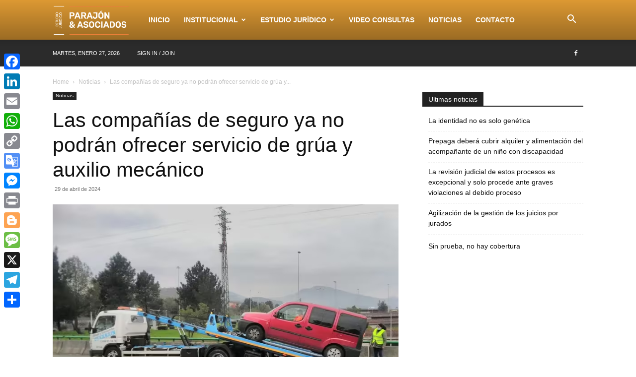

--- FILE ---
content_type: text/html; charset=UTF-8
request_url: https://www.parajonyasociados.com/las-companias-de-seguro-ya-no-podran-ofrecer-servicio-de-grua-y-auxilio-mecanico/
body_size: 17673
content:
<!doctype html >
<!--[if IE 8]>    <html class="ie8" lang="en"> <![endif]-->
<!--[if IE 9]>    <html class="ie9" lang="en"> <![endif]-->
<!--[if gt IE 8]><!--> <html lang="es-AR"> <!--<![endif]-->
<head>
    <title>Las compañías de seguro ya no podrán ofrecer servicio de grúa y auxilio mecánico - Estudio Parajón &amp; Asociados</title>
    <meta charset="UTF-8" />
    <meta name="viewport" content="width=device-width, initial-scale=1.0">
    <link rel="pingback" href="https://www.parajonyasociados.com/xmlrpc.php" />
    <meta name='robots' content='index, follow, max-image-preview:large, max-snippet:-1, max-video-preview:-1' />

	<!-- This site is optimized with the Yoast SEO plugin v25.5 - https://yoast.com/wordpress/plugins/seo/ -->
	<link rel="canonical" href="https://www.parajonyasociados.com/las-companias-de-seguro-ya-no-podran-ofrecer-servicio-de-grua-y-auxilio-mecanico/" />
	<meta property="og:locale" content="es_ES" />
	<meta property="og:type" content="article" />
	<meta property="og:title" content="Las compañías de seguro ya no podrán ofrecer servicio de grúa y auxilio mecánico - Estudio Parajón &amp; Asociados" />
	<meta property="og:description" content="En un lapso no mayor a los 90 días o cuando terminen los actuales contratos, el acarreo y asistencia mecánica desaparecerán de las coberturas de seguros de los autos. La medida se publicó este viernes en el Boletín Oficial. Se resuelve un gran problema para las aseguradoras pero los usuarios se perjudicarán El acarreo por [&hellip;]" />
	<meta property="og:url" content="https://www.parajonyasociados.com/las-companias-de-seguro-ya-no-podran-ofrecer-servicio-de-grua-y-auxilio-mecanico/" />
	<meta property="og:site_name" content="Estudio Parajón &amp; Asociados" />
	<meta property="article:published_time" content="2024-04-29T15:37:58+00:00" />
	<meta property="og:image" content="https://www.parajonyasociados.com/wp-content/uploads/2024/04/HQQK4BROBZDCHHPT43W4VK7W6E.jpg" />
	<meta property="og:image:width" content="768" />
	<meta property="og:image:height" content="576" />
	<meta property="og:image:type" content="image/jpeg" />
	<meta name="author" content="jmarin" />
	<meta name="twitter:card" content="summary_large_image" />
	<meta name="twitter:label1" content="Escrito por" />
	<meta name="twitter:data1" content="jmarin" />
	<meta name="twitter:label2" content="Tiempo de lectura" />
	<meta name="twitter:data2" content="5 minutos" />
	<script type="application/ld+json" class="yoast-schema-graph">{"@context":"https://schema.org","@graph":[{"@type":"WebPage","@id":"https://www.parajonyasociados.com/las-companias-de-seguro-ya-no-podran-ofrecer-servicio-de-grua-y-auxilio-mecanico/","url":"https://www.parajonyasociados.com/las-companias-de-seguro-ya-no-podran-ofrecer-servicio-de-grua-y-auxilio-mecanico/","name":"Las compañías de seguro ya no podrán ofrecer servicio de grúa y auxilio mecánico - Estudio Parajón &amp; Asociados","isPartOf":{"@id":"https://www.parajonyasociados.com/#website"},"primaryImageOfPage":{"@id":"https://www.parajonyasociados.com/las-companias-de-seguro-ya-no-podran-ofrecer-servicio-de-grua-y-auxilio-mecanico/#primaryimage"},"image":{"@id":"https://www.parajonyasociados.com/las-companias-de-seguro-ya-no-podran-ofrecer-servicio-de-grua-y-auxilio-mecanico/#primaryimage"},"thumbnailUrl":"https://www.parajonyasociados.com/wp-content/uploads/2024/04/HQQK4BROBZDCHHPT43W4VK7W6E.jpg","datePublished":"2024-04-29T15:37:58+00:00","author":{"@id":"https://www.parajonyasociados.com/#/schema/person/762f48a64b9efec0371a2ef368efc646"},"breadcrumb":{"@id":"https://www.parajonyasociados.com/las-companias-de-seguro-ya-no-podran-ofrecer-servicio-de-grua-y-auxilio-mecanico/#breadcrumb"},"inLanguage":"es-AR","potentialAction":[{"@type":"ReadAction","target":["https://www.parajonyasociados.com/las-companias-de-seguro-ya-no-podran-ofrecer-servicio-de-grua-y-auxilio-mecanico/"]}]},{"@type":"ImageObject","inLanguage":"es-AR","@id":"https://www.parajonyasociados.com/las-companias-de-seguro-ya-no-podran-ofrecer-servicio-de-grua-y-auxilio-mecanico/#primaryimage","url":"https://www.parajonyasociados.com/wp-content/uploads/2024/04/HQQK4BROBZDCHHPT43W4VK7W6E.jpg","contentUrl":"https://www.parajonyasociados.com/wp-content/uploads/2024/04/HQQK4BROBZDCHHPT43W4VK7W6E.jpg","width":768,"height":576},{"@type":"BreadcrumbList","@id":"https://www.parajonyasociados.com/las-companias-de-seguro-ya-no-podran-ofrecer-servicio-de-grua-y-auxilio-mecanico/#breadcrumb","itemListElement":[{"@type":"ListItem","position":1,"name":"Inicio","item":"https://www.parajonyasociados.com/"},{"@type":"ListItem","position":2,"name":"Las compañías de seguro ya no podrán ofrecer servicio de grúa y auxilio mecánico"}]},{"@type":"WebSite","@id":"https://www.parajonyasociados.com/#website","url":"https://www.parajonyasociados.com/","name":"Estudio Parajón & Asociados","description":"Estudio Jurídico en Tucumán","potentialAction":[{"@type":"SearchAction","target":{"@type":"EntryPoint","urlTemplate":"https://www.parajonyasociados.com/?s={search_term_string}"},"query-input":{"@type":"PropertyValueSpecification","valueRequired":true,"valueName":"search_term_string"}}],"inLanguage":"es-AR"},{"@type":"Person","@id":"https://www.parajonyasociados.com/#/schema/person/762f48a64b9efec0371a2ef368efc646","name":"jmarin","sameAs":["http://localhost/parajonyasociados/parajon-original"],"url":"#"}]}</script>
	<!-- / Yoast SEO plugin. -->


<link rel='dns-prefetch' href='//static.addtoany.com' />
<link rel="alternate" title="oEmbed (JSON)" type="application/json+oembed" href="https://www.parajonyasociados.com/wp-json/oembed/1.0/embed?url=https%3A%2F%2Fwww.parajonyasociados.com%2Flas-companias-de-seguro-ya-no-podran-ofrecer-servicio-de-grua-y-auxilio-mecanico%2F" />
<link rel="alternate" title="oEmbed (XML)" type="text/xml+oembed" href="https://www.parajonyasociados.com/wp-json/oembed/1.0/embed?url=https%3A%2F%2Fwww.parajonyasociados.com%2Flas-companias-de-seguro-ya-no-podran-ofrecer-servicio-de-grua-y-auxilio-mecanico%2F&#038;format=xml" />
<style id='wp-img-auto-sizes-contain-inline-css' type='text/css'>
img:is([sizes=auto i],[sizes^="auto," i]){contain-intrinsic-size:3000px 1500px}
/*# sourceURL=wp-img-auto-sizes-contain-inline-css */
</style>

<style id='wp-emoji-styles-inline-css' type='text/css'>

	img.wp-smiley, img.emoji {
		display: inline !important;
		border: none !important;
		box-shadow: none !important;
		height: 1em !important;
		width: 1em !important;
		margin: 0 0.07em !important;
		vertical-align: -0.1em !important;
		background: none !important;
		padding: 0 !important;
	}
/*# sourceURL=wp-emoji-styles-inline-css */
</style>
<link rel='stylesheet' id='wp-block-library-css' href='https://www.parajonyasociados.com/wp-includes/css/dist/block-library/style.min.css?ver=6.9' type='text/css' media='all' />
<style id='global-styles-inline-css' type='text/css'>
:root{--wp--preset--aspect-ratio--square: 1;--wp--preset--aspect-ratio--4-3: 4/3;--wp--preset--aspect-ratio--3-4: 3/4;--wp--preset--aspect-ratio--3-2: 3/2;--wp--preset--aspect-ratio--2-3: 2/3;--wp--preset--aspect-ratio--16-9: 16/9;--wp--preset--aspect-ratio--9-16: 9/16;--wp--preset--color--black: #000000;--wp--preset--color--cyan-bluish-gray: #abb8c3;--wp--preset--color--white: #ffffff;--wp--preset--color--pale-pink: #f78da7;--wp--preset--color--vivid-red: #cf2e2e;--wp--preset--color--luminous-vivid-orange: #ff6900;--wp--preset--color--luminous-vivid-amber: #fcb900;--wp--preset--color--light-green-cyan: #7bdcb5;--wp--preset--color--vivid-green-cyan: #00d084;--wp--preset--color--pale-cyan-blue: #8ed1fc;--wp--preset--color--vivid-cyan-blue: #0693e3;--wp--preset--color--vivid-purple: #9b51e0;--wp--preset--gradient--vivid-cyan-blue-to-vivid-purple: linear-gradient(135deg,rgb(6,147,227) 0%,rgb(155,81,224) 100%);--wp--preset--gradient--light-green-cyan-to-vivid-green-cyan: linear-gradient(135deg,rgb(122,220,180) 0%,rgb(0,208,130) 100%);--wp--preset--gradient--luminous-vivid-amber-to-luminous-vivid-orange: linear-gradient(135deg,rgb(252,185,0) 0%,rgb(255,105,0) 100%);--wp--preset--gradient--luminous-vivid-orange-to-vivid-red: linear-gradient(135deg,rgb(255,105,0) 0%,rgb(207,46,46) 100%);--wp--preset--gradient--very-light-gray-to-cyan-bluish-gray: linear-gradient(135deg,rgb(238,238,238) 0%,rgb(169,184,195) 100%);--wp--preset--gradient--cool-to-warm-spectrum: linear-gradient(135deg,rgb(74,234,220) 0%,rgb(151,120,209) 20%,rgb(207,42,186) 40%,rgb(238,44,130) 60%,rgb(251,105,98) 80%,rgb(254,248,76) 100%);--wp--preset--gradient--blush-light-purple: linear-gradient(135deg,rgb(255,206,236) 0%,rgb(152,150,240) 100%);--wp--preset--gradient--blush-bordeaux: linear-gradient(135deg,rgb(254,205,165) 0%,rgb(254,45,45) 50%,rgb(107,0,62) 100%);--wp--preset--gradient--luminous-dusk: linear-gradient(135deg,rgb(255,203,112) 0%,rgb(199,81,192) 50%,rgb(65,88,208) 100%);--wp--preset--gradient--pale-ocean: linear-gradient(135deg,rgb(255,245,203) 0%,rgb(182,227,212) 50%,rgb(51,167,181) 100%);--wp--preset--gradient--electric-grass: linear-gradient(135deg,rgb(202,248,128) 0%,rgb(113,206,126) 100%);--wp--preset--gradient--midnight: linear-gradient(135deg,rgb(2,3,129) 0%,rgb(40,116,252) 100%);--wp--preset--font-size--small: 11px;--wp--preset--font-size--medium: 20px;--wp--preset--font-size--large: 32px;--wp--preset--font-size--x-large: 42px;--wp--preset--font-size--regular: 15px;--wp--preset--font-size--larger: 50px;--wp--preset--spacing--20: 0.44rem;--wp--preset--spacing--30: 0.67rem;--wp--preset--spacing--40: 1rem;--wp--preset--spacing--50: 1.5rem;--wp--preset--spacing--60: 2.25rem;--wp--preset--spacing--70: 3.38rem;--wp--preset--spacing--80: 5.06rem;--wp--preset--shadow--natural: 6px 6px 9px rgba(0, 0, 0, 0.2);--wp--preset--shadow--deep: 12px 12px 50px rgba(0, 0, 0, 0.4);--wp--preset--shadow--sharp: 6px 6px 0px rgba(0, 0, 0, 0.2);--wp--preset--shadow--outlined: 6px 6px 0px -3px rgb(255, 255, 255), 6px 6px rgb(0, 0, 0);--wp--preset--shadow--crisp: 6px 6px 0px rgb(0, 0, 0);}:where(.is-layout-flex){gap: 0.5em;}:where(.is-layout-grid){gap: 0.5em;}body .is-layout-flex{display: flex;}.is-layout-flex{flex-wrap: wrap;align-items: center;}.is-layout-flex > :is(*, div){margin: 0;}body .is-layout-grid{display: grid;}.is-layout-grid > :is(*, div){margin: 0;}:where(.wp-block-columns.is-layout-flex){gap: 2em;}:where(.wp-block-columns.is-layout-grid){gap: 2em;}:where(.wp-block-post-template.is-layout-flex){gap: 1.25em;}:where(.wp-block-post-template.is-layout-grid){gap: 1.25em;}.has-black-color{color: var(--wp--preset--color--black) !important;}.has-cyan-bluish-gray-color{color: var(--wp--preset--color--cyan-bluish-gray) !important;}.has-white-color{color: var(--wp--preset--color--white) !important;}.has-pale-pink-color{color: var(--wp--preset--color--pale-pink) !important;}.has-vivid-red-color{color: var(--wp--preset--color--vivid-red) !important;}.has-luminous-vivid-orange-color{color: var(--wp--preset--color--luminous-vivid-orange) !important;}.has-luminous-vivid-amber-color{color: var(--wp--preset--color--luminous-vivid-amber) !important;}.has-light-green-cyan-color{color: var(--wp--preset--color--light-green-cyan) !important;}.has-vivid-green-cyan-color{color: var(--wp--preset--color--vivid-green-cyan) !important;}.has-pale-cyan-blue-color{color: var(--wp--preset--color--pale-cyan-blue) !important;}.has-vivid-cyan-blue-color{color: var(--wp--preset--color--vivid-cyan-blue) !important;}.has-vivid-purple-color{color: var(--wp--preset--color--vivid-purple) !important;}.has-black-background-color{background-color: var(--wp--preset--color--black) !important;}.has-cyan-bluish-gray-background-color{background-color: var(--wp--preset--color--cyan-bluish-gray) !important;}.has-white-background-color{background-color: var(--wp--preset--color--white) !important;}.has-pale-pink-background-color{background-color: var(--wp--preset--color--pale-pink) !important;}.has-vivid-red-background-color{background-color: var(--wp--preset--color--vivid-red) !important;}.has-luminous-vivid-orange-background-color{background-color: var(--wp--preset--color--luminous-vivid-orange) !important;}.has-luminous-vivid-amber-background-color{background-color: var(--wp--preset--color--luminous-vivid-amber) !important;}.has-light-green-cyan-background-color{background-color: var(--wp--preset--color--light-green-cyan) !important;}.has-vivid-green-cyan-background-color{background-color: var(--wp--preset--color--vivid-green-cyan) !important;}.has-pale-cyan-blue-background-color{background-color: var(--wp--preset--color--pale-cyan-blue) !important;}.has-vivid-cyan-blue-background-color{background-color: var(--wp--preset--color--vivid-cyan-blue) !important;}.has-vivid-purple-background-color{background-color: var(--wp--preset--color--vivid-purple) !important;}.has-black-border-color{border-color: var(--wp--preset--color--black) !important;}.has-cyan-bluish-gray-border-color{border-color: var(--wp--preset--color--cyan-bluish-gray) !important;}.has-white-border-color{border-color: var(--wp--preset--color--white) !important;}.has-pale-pink-border-color{border-color: var(--wp--preset--color--pale-pink) !important;}.has-vivid-red-border-color{border-color: var(--wp--preset--color--vivid-red) !important;}.has-luminous-vivid-orange-border-color{border-color: var(--wp--preset--color--luminous-vivid-orange) !important;}.has-luminous-vivid-amber-border-color{border-color: var(--wp--preset--color--luminous-vivid-amber) !important;}.has-light-green-cyan-border-color{border-color: var(--wp--preset--color--light-green-cyan) !important;}.has-vivid-green-cyan-border-color{border-color: var(--wp--preset--color--vivid-green-cyan) !important;}.has-pale-cyan-blue-border-color{border-color: var(--wp--preset--color--pale-cyan-blue) !important;}.has-vivid-cyan-blue-border-color{border-color: var(--wp--preset--color--vivid-cyan-blue) !important;}.has-vivid-purple-border-color{border-color: var(--wp--preset--color--vivid-purple) !important;}.has-vivid-cyan-blue-to-vivid-purple-gradient-background{background: var(--wp--preset--gradient--vivid-cyan-blue-to-vivid-purple) !important;}.has-light-green-cyan-to-vivid-green-cyan-gradient-background{background: var(--wp--preset--gradient--light-green-cyan-to-vivid-green-cyan) !important;}.has-luminous-vivid-amber-to-luminous-vivid-orange-gradient-background{background: var(--wp--preset--gradient--luminous-vivid-amber-to-luminous-vivid-orange) !important;}.has-luminous-vivid-orange-to-vivid-red-gradient-background{background: var(--wp--preset--gradient--luminous-vivid-orange-to-vivid-red) !important;}.has-very-light-gray-to-cyan-bluish-gray-gradient-background{background: var(--wp--preset--gradient--very-light-gray-to-cyan-bluish-gray) !important;}.has-cool-to-warm-spectrum-gradient-background{background: var(--wp--preset--gradient--cool-to-warm-spectrum) !important;}.has-blush-light-purple-gradient-background{background: var(--wp--preset--gradient--blush-light-purple) !important;}.has-blush-bordeaux-gradient-background{background: var(--wp--preset--gradient--blush-bordeaux) !important;}.has-luminous-dusk-gradient-background{background: var(--wp--preset--gradient--luminous-dusk) !important;}.has-pale-ocean-gradient-background{background: var(--wp--preset--gradient--pale-ocean) !important;}.has-electric-grass-gradient-background{background: var(--wp--preset--gradient--electric-grass) !important;}.has-midnight-gradient-background{background: var(--wp--preset--gradient--midnight) !important;}.has-small-font-size{font-size: var(--wp--preset--font-size--small) !important;}.has-medium-font-size{font-size: var(--wp--preset--font-size--medium) !important;}.has-large-font-size{font-size: var(--wp--preset--font-size--large) !important;}.has-x-large-font-size{font-size: var(--wp--preset--font-size--x-large) !important;}
/*# sourceURL=global-styles-inline-css */
</style>

<style id='classic-theme-styles-inline-css' type='text/css'>
/*! This file is auto-generated */
.wp-block-button__link{color:#fff;background-color:#32373c;border-radius:9999px;box-shadow:none;text-decoration:none;padding:calc(.667em + 2px) calc(1.333em + 2px);font-size:1.125em}.wp-block-file__button{background:#32373c;color:#fff;text-decoration:none}
/*# sourceURL=/wp-includes/css/classic-themes.min.css */
</style>
<link rel='stylesheet' id='td-plugin-multi-purpose-css' href='https://www.parajonyasociados.com/wp-content/plugins/td-composer/td-multi-purpose/style.css?ver=8505194c2950b1bf800079c503a07e37' type='text/css' media='all' />
<link rel='stylesheet' id='td-theme-css' href='https://www.parajonyasociados.com/wp-content/themes/Newspaper/style.css?ver=12.6.9' type='text/css' media='all' />
<style id='td-theme-inline-css' type='text/css'>@media (max-width:767px){.td-header-desktop-wrap{display:none}}@media (min-width:767px){.td-header-mobile-wrap{display:none}}</style>
<link rel='stylesheet' id='addtoany-css' href='https://www.parajonyasociados.com/wp-content/plugins/add-to-any/addtoany.min.css?ver=1.16' type='text/css' media='all' />
<style id='addtoany-inline-css' type='text/css'>
@media screen and (max-width:980px){
.a2a_floating_style.a2a_vertical_style{display:none;}
}
/*# sourceURL=addtoany-inline-css */
</style>
<link rel='stylesheet' id='td-legacy-framework-front-style-css' href='https://www.parajonyasociados.com/wp-content/plugins/td-composer/legacy/Newspaper/assets/css/td_legacy_main.css?ver=8505194c2950b1bf800079c503a07e37' type='text/css' media='all' />
<link rel='stylesheet' id='td-standard-pack-framework-front-style-css' href='https://www.parajonyasociados.com/wp-content/plugins/td-standard-pack/Newspaper/assets/css/td_standard_pack_main.css?ver=1b3d5bf2c64738aa07b4643e31257da9' type='text/css' media='all' />
<link rel='stylesheet' id='tdb_style_cloud_templates_front-css' href='https://www.parajonyasociados.com/wp-content/plugins/td-cloud-library/assets/css/tdb_main.css?ver=f6b4e4ee000751786489ff7d2b0c153a' type='text/css' media='all' />
<script type="text/javascript" id="addtoany-core-js-before">
/* <![CDATA[ */
window.a2a_config=window.a2a_config||{};a2a_config.callbacks=[];a2a_config.overlays=[];a2a_config.templates={};a2a_localize = {
	Share: "Share",
	Save: "Save",
	Subscribe: "Subscribe",
	Email: "Email",
	Bookmark: "Bookmark",
	ShowAll: "Show all",
	ShowLess: "Show less",
	FindServices: "Find service(s)",
	FindAnyServiceToAddTo: "Instantly find any service to add to",
	PoweredBy: "Powered by",
	ShareViaEmail: "Share via email",
	SubscribeViaEmail: "Subscribe via email",
	BookmarkInYourBrowser: "Bookmark in your browser",
	BookmarkInstructions: "Press Ctrl+D or \u2318+D to bookmark this page",
	AddToYourFavorites: "Add to your favorites",
	SendFromWebOrProgram: "Send from any email address or email program",
	EmailProgram: "Email program",
	More: "More&#8230;",
	ThanksForSharing: "Thanks for sharing!",
	ThanksForFollowing: "Thanks for following!"
};


//# sourceURL=addtoany-core-js-before
/* ]]> */
</script>
<script type="text/javascript" defer src="https://static.addtoany.com/menu/page.js" id="addtoany-core-js"></script>
<script type="text/javascript" src="https://www.parajonyasociados.com/wp-includes/js/jquery/jquery.min.js?ver=3.7.1" id="jquery-core-js"></script>
<script type="text/javascript" src="https://www.parajonyasociados.com/wp-includes/js/jquery/jquery-migrate.min.js?ver=3.4.1" id="jquery-migrate-js"></script>
<script type="text/javascript" defer src="https://www.parajonyasociados.com/wp-content/plugins/add-to-any/addtoany.min.js?ver=1.1" id="addtoany-jquery-js"></script>
<meta name="generator" content="WordPress 6.9" />
<link rel='shortlink' href='https://www.parajonyasociados.com/?p=2685' />
    <script>
        window.tdb_global_vars = {"wpRestUrl":"https:\/\/www.parajonyasociados.com\/wp-json\/","permalinkStructure":"\/%postname%\/"};
        window.tdb_p_autoload_vars = {"isAjax":false,"isAdminBarShowing":false,"autoloadStatus":"off","origPostEditUrl":null};
    </script>
    
    <style id="tdb-global-colors">:root{--accent-color:#fff}</style>

    
	
<!-- JS generated by theme -->

<script type="text/javascript" id="td-generated-header-js">
    
    

	    var tdBlocksArray = []; //here we store all the items for the current page

	    // td_block class - each ajax block uses a object of this class for requests
	    function tdBlock() {
		    this.id = '';
		    this.block_type = 1; //block type id (1-234 etc)
		    this.atts = '';
		    this.td_column_number = '';
		    this.td_current_page = 1; //
		    this.post_count = 0; //from wp
		    this.found_posts = 0; //from wp
		    this.max_num_pages = 0; //from wp
		    this.td_filter_value = ''; //current live filter value
		    this.is_ajax_running = false;
		    this.td_user_action = ''; // load more or infinite loader (used by the animation)
		    this.header_color = '';
		    this.ajax_pagination_infinite_stop = ''; //show load more at page x
	    }

        // td_js_generator - mini detector
        ( function () {
            var htmlTag = document.getElementsByTagName("html")[0];

	        if ( navigator.userAgent.indexOf("MSIE 10.0") > -1 ) {
                htmlTag.className += ' ie10';
            }

            if ( !!navigator.userAgent.match(/Trident.*rv\:11\./) ) {
                htmlTag.className += ' ie11';
            }

	        if ( navigator.userAgent.indexOf("Edge") > -1 ) {
                htmlTag.className += ' ieEdge';
            }

            if ( /(iPad|iPhone|iPod)/g.test(navigator.userAgent) ) {
                htmlTag.className += ' td-md-is-ios';
            }

            var user_agent = navigator.userAgent.toLowerCase();
            if ( user_agent.indexOf("android") > -1 ) {
                htmlTag.className += ' td-md-is-android';
            }

            if ( -1 !== navigator.userAgent.indexOf('Mac OS X')  ) {
                htmlTag.className += ' td-md-is-os-x';
            }

            if ( /chrom(e|ium)/.test(navigator.userAgent.toLowerCase()) ) {
               htmlTag.className += ' td-md-is-chrome';
            }

            if ( -1 !== navigator.userAgent.indexOf('Firefox') ) {
                htmlTag.className += ' td-md-is-firefox';
            }

            if ( -1 !== navigator.userAgent.indexOf('Safari') && -1 === navigator.userAgent.indexOf('Chrome') ) {
                htmlTag.className += ' td-md-is-safari';
            }

            if( -1 !== navigator.userAgent.indexOf('IEMobile') ){
                htmlTag.className += ' td-md-is-iemobile';
            }

        })();

        var tdLocalCache = {};

        ( function () {
            "use strict";

            tdLocalCache = {
                data: {},
                remove: function (resource_id) {
                    delete tdLocalCache.data[resource_id];
                },
                exist: function (resource_id) {
                    return tdLocalCache.data.hasOwnProperty(resource_id) && tdLocalCache.data[resource_id] !== null;
                },
                get: function (resource_id) {
                    return tdLocalCache.data[resource_id];
                },
                set: function (resource_id, cachedData) {
                    tdLocalCache.remove(resource_id);
                    tdLocalCache.data[resource_id] = cachedData;
                }
            };
        })();

    
    
var td_viewport_interval_list=[{"limitBottom":767,"sidebarWidth":228},{"limitBottom":1018,"sidebarWidth":300},{"limitBottom":1140,"sidebarWidth":324}];
var td_animation_stack_effect="type0";
var tds_animation_stack=true;
var td_animation_stack_specific_selectors=".entry-thumb, img, .td-lazy-img";
var td_animation_stack_general_selectors=".td-animation-stack img, .td-animation-stack .entry-thumb, .post img, .td-animation-stack .td-lazy-img";
var tdc_is_installed="yes";
var td_ajax_url="https:\/\/www.parajonyasociados.com\/wp-admin\/admin-ajax.php?td_theme_name=Newspaper&v=12.6.9";
var td_get_template_directory_uri="https:\/\/www.parajonyasociados.com\/wp-content\/plugins\/td-composer\/legacy\/common";
var tds_snap_menu="";
var tds_logo_on_sticky="";
var tds_header_style="12";
var td_please_wait="Please wait...";
var td_email_user_pass_incorrect="User or password incorrect!";
var td_email_user_incorrect="Email or username incorrect!";
var td_email_incorrect="Email incorrect!";
var td_user_incorrect="Username incorrect!";
var td_email_user_empty="Email or username empty!";
var td_pass_empty="Pass empty!";
var td_pass_pattern_incorrect="Invalid Pass Pattern!";
var td_retype_pass_incorrect="Retyped Pass incorrect!";
var tds_more_articles_on_post_enable="";
var tds_more_articles_on_post_time_to_wait="";
var tds_more_articles_on_post_pages_distance_from_top=0;
var tds_captcha="";
var tds_theme_color_site_wide="#4db2ec";
var tds_smart_sidebar="";
var tdThemeName="Newspaper";
var tdThemeNameWl="Newspaper";
var td_magnific_popup_translation_tPrev="Previous (Left arrow key)";
var td_magnific_popup_translation_tNext="Next (Right arrow key)";
var td_magnific_popup_translation_tCounter="%curr% of %total%";
var td_magnific_popup_translation_ajax_tError="The content from %url% could not be loaded.";
var td_magnific_popup_translation_image_tError="The image #%curr% could not be loaded.";
var tdBlockNonce="af74c9b6f8";
var tdMobileMenu="enabled";
var tdMobileSearch="enabled";
var tdDateNamesI18n={"month_names":["enero","febrero","marzo","abril","mayo","junio","julio","agosto","septiembre","octubre","noviembre","diciembre"],"month_names_short":["Ene","Feb","Mar","Abr","May","Jun","Jul","Ago","Sep","Oct","Nov","Dic"],"day_names":["domingo","lunes","martes","mi\u00e9rcoles","jueves","viernes","s\u00e1bado"],"day_names_short":["dom","lun","mar","mi\u00e9","jue","vie","s\u00e1b"]};
var tdb_modal_confirm="Save";
var tdb_modal_cancel="Cancel";
var tdb_modal_confirm_alt="Yes";
var tdb_modal_cancel_alt="No";
var td_deploy_mode="deploy";
var td_ad_background_click_link="";
var td_ad_background_click_target="";
</script>


<!-- Header style compiled by theme -->

<style>ul.sf-menu>.menu-item>a{font-size:14px;text-transform:uppercase}.td-header-wrap .td-header-menu-wrap-full,.td-header-menu-wrap.td-affix,.td-header-style-3 .td-header-main-menu,.td-header-style-3 .td-affix .td-header-main-menu,.td-header-style-4 .td-header-main-menu,.td-header-style-4 .td-affix .td-header-main-menu,.td-header-style-8 .td-header-menu-wrap.td-affix,.td-header-style-8 .td-header-top-menu-full{background-color:#dd9933}.td-boxed-layout .td-header-style-3 .td-header-menu-wrap,.td-boxed-layout .td-header-style-4 .td-header-menu-wrap,.td-header-style-3 .td_stretch_content .td-header-menu-wrap,.td-header-style-4 .td_stretch_content .td-header-menu-wrap{background-color:#dd9933!important}@media (min-width:1019px){.td-header-style-1 .td-header-sp-recs,.td-header-style-1 .td-header-sp-logo{margin-bottom:28px}}@media (min-width:768px) and (max-width:1018px){.td-header-style-1 .td-header-sp-recs,.td-header-style-1 .td-header-sp-logo{margin-bottom:14px}}.td-header-style-7 .td-header-top-menu{border-bottom:none}ul.sf-menu>.td-menu-item>a,.td-theme-wrap .td-header-menu-social{font-size:14px;text-transform:uppercase}.top-header-menu .menu-item-has-children li a{text-transform:capitalize}ul.sf-menu>.menu-item>a{font-size:14px;text-transform:uppercase}.td-header-wrap .td-header-menu-wrap-full,.td-header-menu-wrap.td-affix,.td-header-style-3 .td-header-main-menu,.td-header-style-3 .td-affix .td-header-main-menu,.td-header-style-4 .td-header-main-menu,.td-header-style-4 .td-affix .td-header-main-menu,.td-header-style-8 .td-header-menu-wrap.td-affix,.td-header-style-8 .td-header-top-menu-full{background-color:#dd9933}.td-boxed-layout .td-header-style-3 .td-header-menu-wrap,.td-boxed-layout .td-header-style-4 .td-header-menu-wrap,.td-header-style-3 .td_stretch_content .td-header-menu-wrap,.td-header-style-4 .td_stretch_content .td-header-menu-wrap{background-color:#dd9933!important}@media (min-width:1019px){.td-header-style-1 .td-header-sp-recs,.td-header-style-1 .td-header-sp-logo{margin-bottom:28px}}@media (min-width:768px) and (max-width:1018px){.td-header-style-1 .td-header-sp-recs,.td-header-style-1 .td-header-sp-logo{margin-bottom:14px}}.td-header-style-7 .td-header-top-menu{border-bottom:none}ul.sf-menu>.td-menu-item>a,.td-theme-wrap .td-header-menu-social{font-size:14px;text-transform:uppercase}.top-header-menu .menu-item-has-children li a{text-transform:capitalize}</style>




<script type="application/ld+json">
    {
        "@context": "https://schema.org",
        "@type": "BreadcrumbList",
        "itemListElement": [
            {
                "@type": "ListItem",
                "position": 1,
                "item": {
                    "@type": "WebSite",
                    "@id": "https://www.parajonyasociados.com/",
                    "name": "Home"
                }
            },
            {
                "@type": "ListItem",
                "position": 2,
                    "item": {
                    "@type": "WebPage",
                    "@id": "https://www.parajonyasociados.com/category/noticias/",
                    "name": "Noticias"
                }
            }
            ,{
                "@type": "ListItem",
                "position": 3,
                    "item": {
                    "@type": "WebPage",
                    "@id": "https://www.parajonyasociados.com/las-companias-de-seguro-ya-no-podran-ofrecer-servicio-de-grua-y-auxilio-mecanico/",
                    "name": "Las compañías de seguro ya no podrán ofrecer servicio de grúa y..."                                
                }
            }    
        ]
    }
</script>

<!-- Button style compiled by theme -->

<style></style>

	<style id="tdw-css-placeholder"></style></head>

<body data-rsssl=1 class="wp-singular post-template-default single single-post postid-2685 single-format-standard wp-theme-Newspaper td-standard-pack las-companias-de-seguro-ya-no-podran-ofrecer-servicio-de-grua-y-auxilio-mecanico global-block-template-1 td-animation-stack-type0 td-full-layout" itemscope="itemscope" itemtype="https://schema.org/WebPage">

<div class="td-scroll-up" data-style="style1"><i class="td-icon-menu-up"></i></div>
    <div class="td-menu-background" style="visibility:hidden"></div>
<div id="td-mobile-nav" style="visibility:hidden">
    <div class="td-mobile-container">
        <!-- mobile menu top section -->
        <div class="td-menu-socials-wrap">
            <!-- socials -->
            <div class="td-menu-socials">
                
        <span class="td-social-icon-wrap">
            <a target="_blank" href="https://www.facebook.com/p/Estudio-Jur%C3%ADdico-Paraj%C3%B3n-Asociados-100081274282114/" title="Facebook">
                <i class="td-icon-font td-icon-facebook"></i>
                <span style="display: none">Facebook</span>
            </a>
        </span>            </div>
            <!-- close button -->
            <div class="td-mobile-close">
                <span><i class="td-icon-close-mobile"></i></span>
            </div>
        </div>

        <!-- login section -->
                    <div class="td-menu-login-section">
                
    <div class="td-guest-wrap">
        <div class="td-menu-login"><a id="login-link-mob">Sign in</a></div>
    </div>
            </div>
        
        <!-- menu section -->
        <div class="td-mobile-content">
            <div class="menu-menu_principal-container"><ul id="menu-menu_principal" class="td-mobile-main-menu"><li id="menu-item-3088" class="menu-item menu-item-type-custom menu-item-object-custom menu-item-home menu-item-first menu-item-3088"><a href="https://www.parajonyasociados.com">Inicio</a></li>
<li id="menu-item-3090" class="menu-item menu-item-type-custom menu-item-object-custom menu-item-has-children menu-item-3090"><a href="#">Institucional<i class="td-icon-menu-right td-element-after"></i></a>
<ul class="sub-menu">
	<li id="menu-item-3134" class="menu-item menu-item-type-post_type menu-item-object-page menu-item-3134"><a href="https://www.parajonyasociados.com/fundador/">Fundador</a></li>
	<li id="menu-item-3133" class="menu-item menu-item-type-post_type menu-item-object-page menu-item-3133"><a href="https://www.parajonyasociados.com/el-estudio/">El Estudio</a></li>
</ul>
</li>
<li id="menu-item-3087" class="menu-item menu-item-type-custom menu-item-object-custom menu-item-has-children menu-item-3087"><a href="#">Estudio Jurídico<i class="td-icon-menu-right td-element-after"></i></a>
<ul class="sub-menu">
	<li id="menu-item-3135" class="menu-item menu-item-type-post_type menu-item-object-page menu-item-3135"><a href="https://www.parajonyasociados.com/porque-elegirnos/">¿Porque elegirnos?</a></li>
	<li id="menu-item-3136" class="menu-item menu-item-type-post_type menu-item-object-page menu-item-3136"><a href="https://www.parajonyasociados.com/jubilaciones/">Jubilaciones</a></li>
	<li id="menu-item-3137" class="menu-item menu-item-type-post_type menu-item-object-page menu-item-3137"><a href="https://www.parajonyasociados.com/pensiones/">Pensiones</a></li>
	<li id="menu-item-3138" class="menu-item menu-item-type-post_type menu-item-object-page menu-item-3138"><a href="https://www.parajonyasociados.com/retiro-transitorio-por-invalidez/">Retiro transitorio por invalidez</a></li>
	<li id="menu-item-3139" class="menu-item menu-item-type-post_type menu-item-object-page menu-item-3139"><a href="https://www.parajonyasociados.com/reajustes-por-haber/">Reajustes por haber</a></li>
	<li id="menu-item-3140" class="menu-item menu-item-type-post_type menu-item-object-page menu-item-3140"><a href="https://www.parajonyasociados.com/que-abarca-el-derecho-civil-y-comercial-en-el-nuevo-codigo/">¿Qué abarca el Derecho Civil y Comercial en el Nuevo Código?</a></li>
	<li id="menu-item-3141" class="menu-item menu-item-type-post_type menu-item-object-page menu-item-3141"><a href="https://www.parajonyasociados.com/area-sucesiones/">Área Sucesiones</a></li>
	<li id="menu-item-3142" class="menu-item menu-item-type-post_type menu-item-object-page menu-item-3142"><a href="https://www.parajonyasociados.com/area-inmobiliaria-conflictos-con-inmuebles/">Área Inmobiliaria (Conflictos con Inmuebles)</a></li>
	<li id="menu-item-3143" class="menu-item menu-item-type-post_type menu-item-object-page menu-item-3143"><a href="https://www.parajonyasociados.com/prescripcion-adquisitiva-veinteanal/">Prescripción Adquisitiva (Veinteañal)</a></li>
	<li id="menu-item-3144" class="menu-item menu-item-type-post_type menu-item-object-page menu-item-3144"><a href="https://www.parajonyasociados.com/area-accidentologia/">Área accidentología</a></li>
	<li id="menu-item-3146" class="menu-item menu-item-type-post_type menu-item-object-page menu-item-3146"><a href="https://www.parajonyasociados.com/area-laboral/">Área Laboral</a></li>
	<li id="menu-item-3145" class="menu-item menu-item-type-post_type menu-item-object-page menu-item-3145"><a href="https://www.parajonyasociados.com/area-derecho-familia/">Área Derecho Familia</a></li>
	<li id="menu-item-3147" class="menu-item menu-item-type-post_type menu-item-object-page menu-item-3147"><a href="https://www.parajonyasociados.com/area-propiedad-horizontal/">Área Propiedad Horizontal</a></li>
	<li id="menu-item-3148" class="menu-item menu-item-type-post_type menu-item-object-page menu-item-3148"><a href="https://www.parajonyasociados.com/derecho-informatico/">Derecho Informático</a></li>
	<li id="menu-item-3149" class="menu-item menu-item-type-post_type menu-item-object-page menu-item-3149"><a href="https://www.parajonyasociados.com/asesoramiento-a-empresas/">Asesoramiento a Empresas</a></li>
	<li id="menu-item-3150" class="menu-item menu-item-type-post_type menu-item-object-page menu-item-3150"><a href="https://www.parajonyasociados.com/asesoramiento-a-entidades-sin-fines-de-lucro/">Asesoramiento a Entidades sin Fines de Lucro</a></li>
	<li id="menu-item-3219" class="menu-item menu-item-type-post_type menu-item-object-page menu-item-3219"><a href="https://www.parajonyasociados.com/derecho-deportivo/">Derecho Deportivo</a></li>
</ul>
</li>
<li id="menu-item-3151" class="menu-item menu-item-type-post_type menu-item-object-page menu-item-3151"><a href="https://www.parajonyasociados.com/video-consultas/">Video Consultas</a></li>
<li id="menu-item-3089" class="menu-item menu-item-type-taxonomy menu-item-object-category current-post-ancestor current-menu-parent current-post-parent menu-item-3089"><a href="https://www.parajonyasociados.com/category/noticias/">Noticias</a></li>
<li id="menu-item-3132" class="menu-item menu-item-type-post_type menu-item-object-page menu-item-3132"><a href="https://www.parajonyasociados.com/contacto/">Contacto</a></li>
</ul></div>        </div>
    </div>

    <!-- register/login section -->
            <div id="login-form-mobile" class="td-register-section">
            
            <div id="td-login-mob" class="td-login-animation td-login-hide-mob">
            	<!-- close button -->
	            <div class="td-login-close">
	                <span class="td-back-button"><i class="td-icon-read-down"></i></span>
	                <div class="td-login-title">Sign in</div>
	                <!-- close button -->
		            <div class="td-mobile-close">
		                <span><i class="td-icon-close-mobile"></i></span>
		            </div>
	            </div>
	            <form class="td-login-form-wrap" action="#" method="post">
	                <div class="td-login-panel-title"><span>Welcome!</span>Log into your account</div>
	                <div class="td_display_err"></div>
	                <div class="td-login-inputs"><input class="td-login-input" autocomplete="username" type="text" name="login_email" id="login_email-mob" value="" required><label for="login_email-mob">your username</label></div>
	                <div class="td-login-inputs"><input class="td-login-input" autocomplete="current-password" type="password" name="login_pass" id="login_pass-mob" value="" required><label for="login_pass-mob">your password</label></div>
	                <input type="button" name="login_button" id="login_button-mob" class="td-login-button" value="LOG IN">
	                
					
	                <div class="td-login-info-text">
	                <a href="#" id="forgot-pass-link-mob">Forgot your password?</a>
	                </div>
	                <div class="td-login-register-link">
	                
	                </div>
	                
	                

                </form>
            </div>

            
            
            
            
            <div id="td-forgot-pass-mob" class="td-login-animation td-login-hide-mob">
                <!-- close button -->
	            <div class="td-forgot-pass-close">
	                <a href="#" aria-label="Back" class="td-back-button"><i class="td-icon-read-down"></i></a>
	                <div class="td-login-title">Password recovery</div>
	            </div>
	            <div class="td-login-form-wrap">
	                <div class="td-login-panel-title">Recover your password</div>
	                <div class="td_display_err"></div>
	                <div class="td-login-inputs"><input class="td-login-input" type="text" name="forgot_email" id="forgot_email-mob" value="" required><label for="forgot_email-mob">your email</label></div>
	                <input type="button" name="forgot_button" id="forgot_button-mob" class="td-login-button" value="Send My Pass">
                </div>
            </div>
        </div>
    </div><div class="td-search-background" style="visibility:hidden"></div>
<div class="td-search-wrap-mob" style="visibility:hidden">
	<div class="td-drop-down-search">
		<form method="get" class="td-search-form" action="https://www.parajonyasociados.com/">
			<!-- close button -->
			<div class="td-search-close">
				<span><i class="td-icon-close-mobile"></i></span>
			</div>
			<div role="search" class="td-search-input">
				<span>Search</span>
				<input id="td-header-search-mob" type="text" value="" name="s" autocomplete="off" />
			</div>
		</form>
		<div id="td-aj-search-mob" class="td-ajax-search-flex"></div>
	</div>
</div>

    <div id="td-outer-wrap" class="td-theme-wrap">
    
        
            <div class="tdc-header-wrap ">

            <!--
Header style 12
-->


<div class="td-header-wrap td-header-style-12 ">
    
	<div class="td-header-menu-wrap-full td-container-wrap ">
        
        <div class="td-header-menu-wrap td-header-gradient ">
			<div class="td-container td-header-row td-header-main-menu">
				<div id="td-header-menu" role="navigation">
        <div id="td-top-mobile-toggle"><a href="#" role="button" aria-label="Menu"><i class="td-icon-font td-icon-mobile"></i></a></div>
        <div class="td-main-menu-logo td-logo-in-menu">
        		<a class="td-mobile-logo td-sticky-disable" aria-label="Logo" href="https://www.parajonyasociados.com/">
			<img class="td-retina-data" data-retina="https://www.parajonyasociados.com/wp-content/uploads/2025/07/logo-WEB-w.png" src="https://www.parajonyasociados.com/wp-content/uploads/2025/07/logo-WEB-w.png" alt=""  width="500" height="191"/>
		</a>
			<a class="td-header-logo td-sticky-disable" aria-label="Logo" href="https://www.parajonyasociados.com/">
			<img class="td-retina-data" data-retina="https://www.parajonyasociados.com/wp-content/uploads/2025/07/logo-WEB-w.png" src="https://www.parajonyasociados.com/wp-content/uploads/2025/07/logo-WEB-w.png" alt=""  width="500" height="191"/>
			<span class="td-visual-hidden">Estudio Parajón &amp; Asociados</span>
		</a>
	    </div>
    <div class="menu-menu_principal-container"><ul id="menu-menu_principal-1" class="sf-menu"><li class="menu-item menu-item-type-custom menu-item-object-custom menu-item-home menu-item-first td-menu-item td-normal-menu menu-item-3088"><a href="https://www.parajonyasociados.com">Inicio</a></li>
<li class="menu-item menu-item-type-custom menu-item-object-custom menu-item-has-children td-menu-item td-normal-menu menu-item-3090"><a href="#">Institucional</a>
<ul class="sub-menu">
	<li class="menu-item menu-item-type-post_type menu-item-object-page td-menu-item td-normal-menu menu-item-3134"><a href="https://www.parajonyasociados.com/fundador/">Fundador</a></li>
	<li class="menu-item menu-item-type-post_type menu-item-object-page td-menu-item td-normal-menu menu-item-3133"><a href="https://www.parajonyasociados.com/el-estudio/">El Estudio</a></li>
</ul>
</li>
<li class="menu-item menu-item-type-custom menu-item-object-custom menu-item-has-children td-menu-item td-normal-menu menu-item-3087"><a href="#">Estudio Jurídico</a>
<ul class="sub-menu">
	<li class="menu-item menu-item-type-post_type menu-item-object-page td-menu-item td-normal-menu menu-item-3135"><a href="https://www.parajonyasociados.com/porque-elegirnos/">¿Porque elegirnos?</a></li>
	<li class="menu-item menu-item-type-post_type menu-item-object-page td-menu-item td-normal-menu menu-item-3136"><a href="https://www.parajonyasociados.com/jubilaciones/">Jubilaciones</a></li>
	<li class="menu-item menu-item-type-post_type menu-item-object-page td-menu-item td-normal-menu menu-item-3137"><a href="https://www.parajonyasociados.com/pensiones/">Pensiones</a></li>
	<li class="menu-item menu-item-type-post_type menu-item-object-page td-menu-item td-normal-menu menu-item-3138"><a href="https://www.parajonyasociados.com/retiro-transitorio-por-invalidez/">Retiro transitorio por invalidez</a></li>
	<li class="menu-item menu-item-type-post_type menu-item-object-page td-menu-item td-normal-menu menu-item-3139"><a href="https://www.parajonyasociados.com/reajustes-por-haber/">Reajustes por haber</a></li>
	<li class="menu-item menu-item-type-post_type menu-item-object-page td-menu-item td-normal-menu menu-item-3140"><a href="https://www.parajonyasociados.com/que-abarca-el-derecho-civil-y-comercial-en-el-nuevo-codigo/">¿Qué abarca el Derecho Civil y Comercial en el Nuevo Código?</a></li>
	<li class="menu-item menu-item-type-post_type menu-item-object-page td-menu-item td-normal-menu menu-item-3141"><a href="https://www.parajonyasociados.com/area-sucesiones/">Área Sucesiones</a></li>
	<li class="menu-item menu-item-type-post_type menu-item-object-page td-menu-item td-normal-menu menu-item-3142"><a href="https://www.parajonyasociados.com/area-inmobiliaria-conflictos-con-inmuebles/">Área Inmobiliaria (Conflictos con Inmuebles)</a></li>
	<li class="menu-item menu-item-type-post_type menu-item-object-page td-menu-item td-normal-menu menu-item-3143"><a href="https://www.parajonyasociados.com/prescripcion-adquisitiva-veinteanal/">Prescripción Adquisitiva (Veinteañal)</a></li>
	<li class="menu-item menu-item-type-post_type menu-item-object-page td-menu-item td-normal-menu menu-item-3144"><a href="https://www.parajonyasociados.com/area-accidentologia/">Área accidentología</a></li>
	<li class="menu-item menu-item-type-post_type menu-item-object-page td-menu-item td-normal-menu menu-item-3146"><a href="https://www.parajonyasociados.com/area-laboral/">Área Laboral</a></li>
	<li class="menu-item menu-item-type-post_type menu-item-object-page td-menu-item td-normal-menu menu-item-3145"><a href="https://www.parajonyasociados.com/area-derecho-familia/">Área Derecho Familia</a></li>
	<li class="menu-item menu-item-type-post_type menu-item-object-page td-menu-item td-normal-menu menu-item-3147"><a href="https://www.parajonyasociados.com/area-propiedad-horizontal/">Área Propiedad Horizontal</a></li>
	<li class="menu-item menu-item-type-post_type menu-item-object-page td-menu-item td-normal-menu menu-item-3148"><a href="https://www.parajonyasociados.com/derecho-informatico/">Derecho Informático</a></li>
	<li class="menu-item menu-item-type-post_type menu-item-object-page td-menu-item td-normal-menu menu-item-3149"><a href="https://www.parajonyasociados.com/asesoramiento-a-empresas/">Asesoramiento a Empresas</a></li>
	<li class="menu-item menu-item-type-post_type menu-item-object-page td-menu-item td-normal-menu menu-item-3150"><a href="https://www.parajonyasociados.com/asesoramiento-a-entidades-sin-fines-de-lucro/">Asesoramiento a Entidades sin Fines de Lucro</a></li>
	<li class="menu-item menu-item-type-post_type menu-item-object-page td-menu-item td-normal-menu menu-item-3219"><a href="https://www.parajonyasociados.com/derecho-deportivo/">Derecho Deportivo</a></li>
</ul>
</li>
<li class="menu-item menu-item-type-post_type menu-item-object-page td-menu-item td-normal-menu menu-item-3151"><a href="https://www.parajonyasociados.com/video-consultas/">Video Consultas</a></li>
<li class="menu-item menu-item-type-taxonomy menu-item-object-category current-post-ancestor current-menu-parent current-post-parent td-menu-item td-normal-menu menu-item-3089"><a href="https://www.parajonyasociados.com/category/noticias/">Noticias</a></li>
<li class="menu-item menu-item-type-post_type menu-item-object-page td-menu-item td-normal-menu menu-item-3132"><a href="https://www.parajonyasociados.com/contacto/">Contacto</a></li>
</ul></div></div>


    <div class="header-search-wrap">
        <div class="td-search-btns-wrap">
            <a id="td-header-search-button" href="#" aria-label="Search" role="button" class="dropdown-toggle " data-toggle="dropdown"><i class="td-icon-search"></i></a>
                            <a id="td-header-search-button-mob" href="#" aria-label="Search" class="dropdown-toggle " data-toggle="dropdown"><i class="td-icon-search"></i></a>
                    </div>

        <div class="td-drop-down-search" aria-labelledby="td-header-search-button">
            <form method="get" class="td-search-form" action="https://www.parajonyasociados.com/">
                <div role="search" class="td-head-form-search-wrap">
                    <input id="td-header-search" type="text" value="" name="s" autocomplete="off" /><input class="wpb_button wpb_btn-inverse btn" type="submit" id="td-header-search-top" value="Search" />
                </div>
            </form>
            <div id="td-aj-search"></div>
        </div>
    </div>

			</div>
		</div>
	</div>

	<div class="td-header-top-menu-full td-container-wrap ">
		<div class="td-container td-header-row td-header-top-menu">
            
    <div class="top-bar-style-1">
        
<div class="td-header-sp-top-menu">


	        <div class="td_data_time">
            <div >

                martes, enero 27, 2026
            </div>
        </div>
    <ul class="top-header-menu td_ul_login"><li class="menu-item"><a class="td-login-modal-js menu-item" href="#login-form" data-effect="mpf-td-login-effect">Sign in / Join</a><span class="td-sp-ico-login td_sp_login_ico_style"></span></li></ul></div>
        <div class="td-header-sp-top-widget">
    
    
        
        <span class="td-social-icon-wrap">
            <a target="_blank" href="https://www.facebook.com/p/Estudio-Jur%C3%ADdico-Paraj%C3%B3n-Asociados-100081274282114/" title="Facebook">
                <i class="td-icon-font td-icon-facebook"></i>
                <span style="display: none">Facebook</span>
            </a>
        </span>    </div>

    </div>

<!-- LOGIN MODAL -->

                <div id="login-form" class="white-popup-block mfp-hide mfp-with-anim td-login-modal-wrap">
                    <div class="td-login-wrap">
                        <a href="#" aria-label="Back" class="td-back-button"><i class="td-icon-modal-back"></i></a>
                        <div id="td-login-div" class="td-login-form-div td-display-block">
                            <div class="td-login-panel-title">Sign in</div>
                            <div class="td-login-panel-descr">Welcome! Log into your account</div>
                            <div class="td_display_err"></div>
                            <form id="loginForm" action="#" method="post">
                                <div class="td-login-inputs"><input class="td-login-input" autocomplete="username" type="text" name="login_email" id="login_email" value="" required><label for="login_email">your username</label></div>
                                <div class="td-login-inputs"><input class="td-login-input" autocomplete="current-password" type="password" name="login_pass" id="login_pass" value="" required><label for="login_pass">your password</label></div>
                                <input type="button"  name="login_button" id="login_button" class="wpb_button btn td-login-button" value="Login">
                                
                            </form>

                            

                            <div class="td-login-info-text"><a href="#" id="forgot-pass-link">Forgot your password? Get help</a></div>
                            
                            
                            
                            
                        </div>

                        

                         <div id="td-forgot-pass-div" class="td-login-form-div td-display-none">
                            <div class="td-login-panel-title">Password recovery</div>
                            <div class="td-login-panel-descr">Recover your password</div>
                            <div class="td_display_err"></div>
                            <form id="forgotpassForm" action="#" method="post">
                                <div class="td-login-inputs"><input class="td-login-input" type="text" name="forgot_email" id="forgot_email" value="" required><label for="forgot_email">your email</label></div>
                                <input type="button" name="forgot_button" id="forgot_button" class="wpb_button btn td-login-button" value="Send My Password">
                            </form>
                            <div class="td-login-info-text">A password will be e-mailed to you.</div>
                        </div>
                        
                        
                    </div>
                </div>
                		</div>
	</div>

    </div>
            </div>

            
    <div class="td-main-content-wrap td-container-wrap">

        <div class="td-container td-post-template-default ">
            <div class="td-crumb-container"><div class="entry-crumbs"><span><a title="" class="entry-crumb" href="https://www.parajonyasociados.com/">Home</a></span> <i class="td-icon-right td-bread-sep"></i> <span><a title="View all posts in Noticias" class="entry-crumb" href="https://www.parajonyasociados.com/category/noticias/">Noticias</a></span> <i class="td-icon-right td-bread-sep td-bred-no-url-last"></i> <span class="td-bred-no-url-last">Las compañías de seguro ya no podrán ofrecer servicio de grúa y...</span></div></div>

            <div class="td-pb-row">
                                        <div class="td-pb-span8 td-main-content" role="main">
                            <div class="td-ss-main-content">
                                
    <article id="post-2685" class="post-2685 post type-post status-publish format-standard has-post-thumbnail category-noticias" itemscope itemtype="https://schema.org/Article">
        <div class="td-post-header">

            <!-- category --><ul class="td-category"><li class="entry-category"><a  href="https://www.parajonyasociados.com/category/noticias/">Noticias</a></li></ul>
            <header class="td-post-title">
                <h1 class="entry-title">Las compañías de seguro ya no podrán ofrecer servicio de grúa y auxilio mecánico</h1>
                

                <div class="td-module-meta-info">
                    <!-- author -->                    <!-- date --><span class="td-post-date"><time class="entry-date updated td-module-date" datetime="2024-04-29T12:37:58-03:00" >29 de abril de 2024</time></span>                    <!-- comments -->                    <!-- views -->                </div>

            </header>

        </div>

        
        <div class="td-post-content tagdiv-type">
            <!-- image --><div class="td-post-featured-image"><a href="https://www.parajonyasociados.com/wp-content/uploads/2024/04/HQQK4BROBZDCHHPT43W4VK7W6E.jpg" data-caption=""><img width="696" height="522" class="entry-thumb td-modal-image" src="https://www.parajonyasociados.com/wp-content/uploads/2024/04/HQQK4BROBZDCHHPT43W4VK7W6E.jpg" alt="" title="HQQK4BROBZDCHHPT43W4VK7W6E"/></a></div>
            <!-- content --><p>En un lapso no mayor a los 90 días o cuando terminen los actuales contratos, el acarreo y asistencia mecánica desaparecerán de las coberturas de seguros de los autos. La medida se publicó este viernes en el Boletín Oficial. Se resuelve un gran problema para las aseguradoras pero los usuarios se perjudicarán</p>
<div class="visual__image">El acarreo por problemas mecánicos ya no será obligación de las compañías de seguro en la póliza contratada por los usuarios. (Europa Press)</div>
<p class="paragraph">La <b>Superintendencia de Seguros de la Nación</b> publicó este viernes en el <b>Boletín Oficial</b> una resolución que modifica el servicio de remolque que tenían las compañías aseguradoras en todo el ámbito de la República Argentina, y por la cual, desde ahora los seguros ya no podrán incluir en sus pólizas el <b>servicio de remolque y auxilio mecánico</b> a los usuarios.</p>
<p class="paragraph">Así, lo que se ha determinado es que <b>únicamente en caso de siniestro por daño, incendio, robo o hurto</b>, los gastos de traslado y estadía serán cubiertos por el asegurador. En cambio, ya no tendrá vigencia la cobertura que existía hasta ahora sobre “traslado, remolque, asistencia y/o estadía del vehículo asegurado, generados por desperfectos o problemas mecánicos, de batería, de arranque, eléctricos, pinchaduras, cortaduras y/o reventones de las cámaras o cubiertas, falta de combustible y/o cualquier otro que no tenga vinculación con un accidente, incendio, robo y/o hurto”, expresa el texto oficial.</p>
<p class="paragraph">La <b>Resolución SSN 217.2024</b> que modifica el Reglamento de la Actividad Aseguradora, ha dado un <b>plazo de hasta 90 días</b> para implementar este cambio, pero además, una vez pasados los 90 días, el cambio se aplicará a cada usuario al <b>finalizar el actual contrato de seguro</b>, es decir al momento de renovar las pólizas.</p>
<p class="paragraph">“Esto <b>favorece a la solvencia del mercado</b>, pero como bróker tenemos también que darle una solución a los clientes. Estoy de acuerdo con la medida, pero ahora tengo la responsabilidad de darle a los clientes el mismo servicio que tenían. Tenemos que encontrarle la vuelta y ese es nuestro desafío”, dijo<b> Juan Ignacio Perucchi, </b>CEO de Cinalli Brokers</p>
<p><img fetchpriority="high" decoding="async" class="aligncenter size-full wp-image-2687" src="https://localhost/parajonyasociados/parajon-original/wp-content/uploads/2024/04/RIDYGMOSNBHIHFYLGM3IFB7GAU.jpg" alt="" width="768" height="432" /></p>
<p>Las pólizas de seguro sólo deben cubrir costos relacionados con accidentes, incendios, robos o hurtos. (Imagen Ilustrativa Infobae)</p>
<p class="paragraph">Según los especialistas, esta es una decisión que <b>debería haberse tomado hace bastante tiempo</b>, ya que los servicios de auxilio mecánico y el servicio de remolque no forman parte del objeto de seguro y alteran el principio básico por el cual las primas deben destinarse al suficiente cumplimiento de las obligaciones del asegurador y su permanente capacidad económica y financiera.</p>
<p class="paragraph"><b>“No es el espíritu de la póliza la asistencia mecánica.</b> La gente además ha abusado durante mucho tiempo de estos servicios, encareciendo fuertemente los costos de las compañías de seguros. Es algo de lo que se viene hablando hace tiempo, en algún momento iba a suceder. Es una buena noticia para las aseguradoras”, dijo a <b>Infobae </b>un operador de seguros independiente.</p>
<p class="paragraph">Desde hace muchos años, las compañías se han visto <b>obligadas a destinar parte sustancial de la recaudación </b>de las primas a brindar un servicio que además de muy costosos, es<b> tercerizado</b>, lo que termina generando problemas de otra índole a una aseguradora, que termina distrayendo recursos y tiempo a atender temas que no le son propios, exponiéndose además a un desgaste de imagen con sus clientes.</p>
<p class="paragraph">“Lo peor es que muchos usuarios, al cotizar una póliza te preguntan por la<b> cantidad de servicios de grúa por mes</b> que tienen disponibles antes que por la cobertura. Esto hizo que con el tiempo, las aseguradoras tuvieran que ampliar mucho este adicional, que incrementa los costos y complejiza el trabajo. El de las grúas es un problema. Hay clientes que quedan tirados cuatro o cinco horas esperando una grúa porque hay mucha demanda y tiene un costo altísimo para la aseguradora. <b>Un acarreo de 150 kilómetros tiene un costo superior a los $100.000</b>, y las primas se terminan yendo en esas cosas”, dijeron algunos bróker al conocer la resolución.</p>
<div class="visual__image">La asistencia en caso de una falla mecánica ya no estará incluída en las pólizas de seguro. Se deberá resolver de modo particular o contratando un servicio adicional (Markus Scholz/dpa)</div>
<div></div>
<p class="paragraph">La gran pregunta que se harán los usuarios es ahora <b>si el precio de las pólizas va a bajar</b>, porque eventualmente hay un servicio menos y además hay un gran costo menos para las compañías. También existe la posibilidad de empezar a ofrecer otros productos como servicio mecánico o de remolque con pago aparte, como un producto nuevo que las compañías aseguradoras tengan que incorporar, tanto directamente como tercerizados.</p>
<p class="paragraph">Mientas la inflación siga existiendo, <b>las sumas aseguradas van a seguir subiendo</b>, por lo tanto no va a bajar el precio de las pólizas. En todo caso se adecuará el esquema tarifario teniendo en cuenta la proporción que le correspondía a esos servicios adicionales en comparación con el costo de brindar el seguro en sí mismo.</p>
<p class="paragraph"><b>“No creo que las pólizas bajen de precio.</b> Hay que ver si da alguien el primer paso o <b>si se ponen de acuerdo entre las compañías</b> para ofrecer lo mismo. Sino, va a pasar como se está viendo con las fábricas de autos. Cada uno pone sus precios, sus bonificaciones y se están <b>canibalizando entre ellos</b>. Acá lo que puede pasar es que la gente salga a cambiar de seguro de acuerdo a lo que le ofrezca cada compañía respecto a grúa y auxilio mecánico”, concluyó una fuente del sector.</p>
<hr />
<div class="article-tags-container">
<div class="article-tags-headline">
<div class="related-themes-icon"><strong>Fuente: <a href="https://www.infobae.com/autos/2024/04/27/las-companias-de-seguro-ya-no-podran-ofrecer-servicio-de-grua-y-auxilio-mecanico/">Infobae</a></strong></div>
</div>
</div>
        </div>

        <footer>
            <!-- post pagination -->            <!-- review -->
            <div class="td-post-source-tags">
                <!-- source via -->                <!-- tags -->            </div>

                        <!-- next prev --><div class="td-block-row td-post-next-prev"><div class="td-block-span6 td-post-prev-post"><div class="td-post-next-prev-content"><span>Previous article</span><a href="https://www.parajonyasociados.com/ley-bases-el-gobierno-confia-en-lograr-entre-135-y-140-votos-en-diputados-y-espera-el-apoyo-de-muchos-gobernadores/">Ley Bases: el Gobierno confía en lograr entre 135 y 140 votos en Diputados y espera el apoyo de muchos gobernadores</a></div></div><div class="td-next-prev-separator"></div><div class="td-block-span6 td-post-next-post"><div class="td-post-next-prev-content"><span>Next article</span><a href="https://www.parajonyasociados.com/jubilarse-sera-mas-dificil-para-las-mujeres/">Jubilarse será más difícil para las mujeres</a></div></div></div>            <!-- author box --><div class="td-author-name vcard author" style="display: none"><span class="fn"><a href="#">jmarin</a></span></div>            <!-- meta --><span class="td-page-meta" itemprop="author" itemscope itemtype="https://schema.org/Person"><meta itemprop="name" content="jmarin"><meta itemprop="url" content="#"></span><meta itemprop="datePublished" content="2024-04-29T12:37:58-03:00"><meta itemprop="dateModified" content="2024-04-29T12:37:58-03:00"><meta itemscope itemprop="mainEntityOfPage" itemType="https://schema.org/WebPage" itemid="https://www.parajonyasociados.com/las-companias-de-seguro-ya-no-podran-ofrecer-servicio-de-grua-y-auxilio-mecanico/"/><span class="td-page-meta" itemprop="publisher" itemscope itemtype="https://schema.org/Organization"><span class="td-page-meta" itemprop="logo" itemscope itemtype="https://schema.org/ImageObject"><meta itemprop="url" content="https://www.parajonyasociados.com/wp-content/uploads/2025/07/logo-WEB-w.png"></span><meta itemprop="name" content="Estudio Parajón &amp; Asociados"></span><meta itemprop="headline " content="Las compañías de seguro ya no podrán ofrecer servicio de grúa y auxilio mecánico"><span class="td-page-meta" itemprop="image" itemscope itemtype="https://schema.org/ImageObject"><meta itemprop="url" content="https://www.parajonyasociados.com/wp-content/uploads/2024/04/HQQK4BROBZDCHHPT43W4VK7W6E.jpg"><meta itemprop="width" content="768"><meta itemprop="height" content="576"></span>        </footer>

    </article> <!-- /.post -->

    
                                </div>
                        </div>
                        <div class="td-pb-span4 td-main-sidebar" role="complementary">
                            <div class="td-ss-main-sidebar">
                                
		<aside id="recent-posts-2" class="td_block_template_1 widget recent-posts-2 widget_recent_entries">
		<h4 class="block-title"><span>Ultimas noticias</span></h4>
		<ul>
											<li>
					<a href="https://www.parajonyasociados.com/la-identidad-no-es-solo-genetica/">La identidad no es solo genética</a>
									</li>
											<li>
					<a href="https://www.parajonyasociados.com/prepaga-debera-cubrir-alquiler-y-alimentacion-del-acompanante-de-un-nino-con-discapacidad/">Prepaga deberá cubrir alquiler y alimentación del acompañante de un niño con discapacidad</a>
									</li>
											<li>
					<a href="https://www.parajonyasociados.com/la-revision-judicial-de-estos-procesos-es-excepcional-y-solo-procede-ante-graves-violaciones-al-debido-proceso/">La revisión judicial de estos procesos es excepcional y solo procede ante graves violaciones al debido proceso</a>
									</li>
											<li>
					<a href="https://www.parajonyasociados.com/agilizacion-de-la-gestion-de-los-juicios-por-jurados/">Agilización de la gestión de los juicios por jurados</a>
									</li>
											<li>
					<a href="https://www.parajonyasociados.com/sin-prueba-no-hay-cobertura/">Sin prueba, no hay cobertura</a>
									</li>
					</ul>

		</aside>                            </div>
                        </div>
                                    </div> <!-- /.td-pb-row -->
        </div> <!-- /.td-container -->
    </div> <!-- /.td-main-content-wrap -->


	
	
            <div class="tdc-footer-wrap ">

                <!-- Footer -->
				<div class="td-footer-wrapper td-footer-container td-container-wrap td-footer-template-9 ">
    <div class="td-container">

	    <div class="td-pb-row">
		    <div class="td-pb-span12">
                		    </div>
	    </div>

        <div class="td-pb-row">

            <div class="td-pb-span4">
                            </div>

            <div class="td-pb-span4">
                            </div>

            <div class="td-pb-span4">
                            </div>

        </div>
    </div>
</div>
                <!-- Sub Footer -->
				    <div class="td-sub-footer-container td-container-wrap ">
        <div class="td-container">
            <div class="td-pb-row">
                <div class="td-pb-span td-sub-footer-menu">
                                    </div>

                <div class="td-pb-span td-sub-footer-copy">
                    &copy;                 </div>
            </div>
        </div>
    </div>
            </div><!--close td-footer-wrap-->
			

</div><!--close td-outer-wrap-->


<script type="speculationrules">
{"prefetch":[{"source":"document","where":{"and":[{"href_matches":"/*"},{"not":{"href_matches":["/wp-*.php","/wp-admin/*","/wp-content/uploads/*","/wp-content/*","/wp-content/plugins/*","/wp-content/themes/Newspaper/*","/*\\?(.+)"]}},{"not":{"selector_matches":"a[rel~=\"nofollow\"]"}},{"not":{"selector_matches":".no-prefetch, .no-prefetch a"}}]},"eagerness":"conservative"}]}
</script>
<div class="a2a_kit a2a_kit_size_32 a2a_floating_style a2a_vertical_style" style="left:0px;top:100px;background-color:transparent"><a class="a2a_button_facebook" href="https://www.addtoany.com/add_to/facebook?linkurl=https%3A%2F%2Fwww.parajonyasociados.com%2Flas-companias-de-seguro-ya-no-podran-ofrecer-servicio-de-grua-y-auxilio-mecanico%2F&amp;linkname=Las%20compa%C3%B1%C3%ADas%20de%20seguro%20ya%20no%20podr%C3%A1n%20ofrecer%20servicio%20de%20gr%C3%BAa%20y%20auxilio%20mec%C3%A1nico%20-%20Estudio%20Paraj%C3%B3n%20%26amp%3B%20Asociados" title="Facebook" rel="nofollow noopener" target="_blank"></a><a class="a2a_button_linkedin" href="https://www.addtoany.com/add_to/linkedin?linkurl=https%3A%2F%2Fwww.parajonyasociados.com%2Flas-companias-de-seguro-ya-no-podran-ofrecer-servicio-de-grua-y-auxilio-mecanico%2F&amp;linkname=Las%20compa%C3%B1%C3%ADas%20de%20seguro%20ya%20no%20podr%C3%A1n%20ofrecer%20servicio%20de%20gr%C3%BAa%20y%20auxilio%20mec%C3%A1nico%20-%20Estudio%20Paraj%C3%B3n%20%26amp%3B%20Asociados" title="LinkedIn" rel="nofollow noopener" target="_blank"></a><a class="a2a_button_email" href="https://www.addtoany.com/add_to/email?linkurl=https%3A%2F%2Fwww.parajonyasociados.com%2Flas-companias-de-seguro-ya-no-podran-ofrecer-servicio-de-grua-y-auxilio-mecanico%2F&amp;linkname=Las%20compa%C3%B1%C3%ADas%20de%20seguro%20ya%20no%20podr%C3%A1n%20ofrecer%20servicio%20de%20gr%C3%BAa%20y%20auxilio%20mec%C3%A1nico%20-%20Estudio%20Paraj%C3%B3n%20%26amp%3B%20Asociados" title="Email" rel="nofollow noopener" target="_blank"></a><a class="a2a_button_whatsapp" href="https://www.addtoany.com/add_to/whatsapp?linkurl=https%3A%2F%2Fwww.parajonyasociados.com%2Flas-companias-de-seguro-ya-no-podran-ofrecer-servicio-de-grua-y-auxilio-mecanico%2F&amp;linkname=Las%20compa%C3%B1%C3%ADas%20de%20seguro%20ya%20no%20podr%C3%A1n%20ofrecer%20servicio%20de%20gr%C3%BAa%20y%20auxilio%20mec%C3%A1nico%20-%20Estudio%20Paraj%C3%B3n%20%26amp%3B%20Asociados" title="WhatsApp" rel="nofollow noopener" target="_blank"></a><a class="a2a_button_copy_link" href="https://www.addtoany.com/add_to/copy_link?linkurl=https%3A%2F%2Fwww.parajonyasociados.com%2Flas-companias-de-seguro-ya-no-podran-ofrecer-servicio-de-grua-y-auxilio-mecanico%2F&amp;linkname=Las%20compa%C3%B1%C3%ADas%20de%20seguro%20ya%20no%20podr%C3%A1n%20ofrecer%20servicio%20de%20gr%C3%BAa%20y%20auxilio%20mec%C3%A1nico%20-%20Estudio%20Paraj%C3%B3n%20%26amp%3B%20Asociados" title="Copy Link" rel="nofollow noopener" target="_blank"></a><a class="a2a_button_google_translate" href="https://www.addtoany.com/add_to/google_translate?linkurl=https%3A%2F%2Fwww.parajonyasociados.com%2Flas-companias-de-seguro-ya-no-podran-ofrecer-servicio-de-grua-y-auxilio-mecanico%2F&amp;linkname=Las%20compa%C3%B1%C3%ADas%20de%20seguro%20ya%20no%20podr%C3%A1n%20ofrecer%20servicio%20de%20gr%C3%BAa%20y%20auxilio%20mec%C3%A1nico%20-%20Estudio%20Paraj%C3%B3n%20%26amp%3B%20Asociados" title="Google Translate" rel="nofollow noopener" target="_blank"></a><a class="a2a_button_facebook_messenger" href="https://www.addtoany.com/add_to/facebook_messenger?linkurl=https%3A%2F%2Fwww.parajonyasociados.com%2Flas-companias-de-seguro-ya-no-podran-ofrecer-servicio-de-grua-y-auxilio-mecanico%2F&amp;linkname=Las%20compa%C3%B1%C3%ADas%20de%20seguro%20ya%20no%20podr%C3%A1n%20ofrecer%20servicio%20de%20gr%C3%BAa%20y%20auxilio%20mec%C3%A1nico%20-%20Estudio%20Paraj%C3%B3n%20%26amp%3B%20Asociados" title="Messenger" rel="nofollow noopener" target="_blank"></a><a class="a2a_button_print" href="https://www.addtoany.com/add_to/print?linkurl=https%3A%2F%2Fwww.parajonyasociados.com%2Flas-companias-de-seguro-ya-no-podran-ofrecer-servicio-de-grua-y-auxilio-mecanico%2F&amp;linkname=Las%20compa%C3%B1%C3%ADas%20de%20seguro%20ya%20no%20podr%C3%A1n%20ofrecer%20servicio%20de%20gr%C3%BAa%20y%20auxilio%20mec%C3%A1nico%20-%20Estudio%20Paraj%C3%B3n%20%26amp%3B%20Asociados" title="Print" rel="nofollow noopener" target="_blank"></a><a class="a2a_button_blogger" href="https://www.addtoany.com/add_to/blogger?linkurl=https%3A%2F%2Fwww.parajonyasociados.com%2Flas-companias-de-seguro-ya-no-podran-ofrecer-servicio-de-grua-y-auxilio-mecanico%2F&amp;linkname=Las%20compa%C3%B1%C3%ADas%20de%20seguro%20ya%20no%20podr%C3%A1n%20ofrecer%20servicio%20de%20gr%C3%BAa%20y%20auxilio%20mec%C3%A1nico%20-%20Estudio%20Paraj%C3%B3n%20%26amp%3B%20Asociados" title="Blogger" rel="nofollow noopener" target="_blank"></a><a class="a2a_button_sms" href="https://www.addtoany.com/add_to/sms?linkurl=https%3A%2F%2Fwww.parajonyasociados.com%2Flas-companias-de-seguro-ya-no-podran-ofrecer-servicio-de-grua-y-auxilio-mecanico%2F&amp;linkname=Las%20compa%C3%B1%C3%ADas%20de%20seguro%20ya%20no%20podr%C3%A1n%20ofrecer%20servicio%20de%20gr%C3%BAa%20y%20auxilio%20mec%C3%A1nico%20-%20Estudio%20Paraj%C3%B3n%20%26amp%3B%20Asociados" title="Message" rel="nofollow noopener" target="_blank"></a><a class="a2a_button_x" href="https://www.addtoany.com/add_to/x?linkurl=https%3A%2F%2Fwww.parajonyasociados.com%2Flas-companias-de-seguro-ya-no-podran-ofrecer-servicio-de-grua-y-auxilio-mecanico%2F&amp;linkname=Las%20compa%C3%B1%C3%ADas%20de%20seguro%20ya%20no%20podr%C3%A1n%20ofrecer%20servicio%20de%20gr%C3%BAa%20y%20auxilio%20mec%C3%A1nico%20-%20Estudio%20Paraj%C3%B3n%20%26amp%3B%20Asociados" title="X" rel="nofollow noopener" target="_blank"></a><a class="a2a_button_telegram" href="https://www.addtoany.com/add_to/telegram?linkurl=https%3A%2F%2Fwww.parajonyasociados.com%2Flas-companias-de-seguro-ya-no-podran-ofrecer-servicio-de-grua-y-auxilio-mecanico%2F&amp;linkname=Las%20compa%C3%B1%C3%ADas%20de%20seguro%20ya%20no%20podr%C3%A1n%20ofrecer%20servicio%20de%20gr%C3%BAa%20y%20auxilio%20mec%C3%A1nico%20-%20Estudio%20Paraj%C3%B3n%20%26amp%3B%20Asociados" title="Telegram" rel="nofollow noopener" target="_blank"></a><a class="a2a_dd addtoany_share_save addtoany_share" href="https://www.addtoany.com/share"></a></div>

    <!--

        Theme: Newspaper by tagDiv.com 2025
        Version: 12.6.9 (rara)
        Deploy mode: deploy
        
        uid: 69788a7f98e4a
    -->

    <script type="text/javascript" src="https://www.parajonyasociados.com/wp-content/plugins/td-composer/legacy/Newspaper/js/tagdiv_theme.min.js?ver=12.6.9" id="td-site-min-js"></script>
<script type="text/javascript" src="https://www.parajonyasociados.com/wp-content/plugins/td-composer/legacy/Newspaper/js/tdPostImages.js?ver=12.6.9" id="tdPostImages-js"></script>
<script type="text/javascript" src="https://www.parajonyasociados.com/wp-content/plugins/td-composer/legacy/Newspaper/js/tdSocialSharing.js?ver=12.6.9" id="tdSocialSharing-js"></script>
<script type="text/javascript" src="https://www.parajonyasociados.com/wp-content/plugins/td-composer/legacy/Newspaper/js/tdModalPostImages.js?ver=12.6.9" id="tdModalPostImages-js"></script>
<script type="text/javascript" src="https://www.parajonyasociados.com/wp-includes/js/comment-reply.min.js?ver=6.9" id="comment-reply-js" async="async" data-wp-strategy="async" fetchpriority="low"></script>
<script type="text/javascript" src="https://www.parajonyasociados.com/wp-content/plugins/td-cloud-library/assets/js/js_files_for_front.min.js?ver=f6b4e4ee000751786489ff7d2b0c153a" id="tdb_js_files_for_front-js"></script>
<script id="wp-emoji-settings" type="application/json">
{"baseUrl":"https://s.w.org/images/core/emoji/17.0.2/72x72/","ext":".png","svgUrl":"https://s.w.org/images/core/emoji/17.0.2/svg/","svgExt":".svg","source":{"concatemoji":"https://www.parajonyasociados.com/wp-includes/js/wp-emoji-release.min.js?ver=6.9"}}
</script>
<script type="module">
/* <![CDATA[ */
/*! This file is auto-generated */
const a=JSON.parse(document.getElementById("wp-emoji-settings").textContent),o=(window._wpemojiSettings=a,"wpEmojiSettingsSupports"),s=["flag","emoji"];function i(e){try{var t={supportTests:e,timestamp:(new Date).valueOf()};sessionStorage.setItem(o,JSON.stringify(t))}catch(e){}}function c(e,t,n){e.clearRect(0,0,e.canvas.width,e.canvas.height),e.fillText(t,0,0);t=new Uint32Array(e.getImageData(0,0,e.canvas.width,e.canvas.height).data);e.clearRect(0,0,e.canvas.width,e.canvas.height),e.fillText(n,0,0);const a=new Uint32Array(e.getImageData(0,0,e.canvas.width,e.canvas.height).data);return t.every((e,t)=>e===a[t])}function p(e,t){e.clearRect(0,0,e.canvas.width,e.canvas.height),e.fillText(t,0,0);var n=e.getImageData(16,16,1,1);for(let e=0;e<n.data.length;e++)if(0!==n.data[e])return!1;return!0}function u(e,t,n,a){switch(t){case"flag":return n(e,"\ud83c\udff3\ufe0f\u200d\u26a7\ufe0f","\ud83c\udff3\ufe0f\u200b\u26a7\ufe0f")?!1:!n(e,"\ud83c\udde8\ud83c\uddf6","\ud83c\udde8\u200b\ud83c\uddf6")&&!n(e,"\ud83c\udff4\udb40\udc67\udb40\udc62\udb40\udc65\udb40\udc6e\udb40\udc67\udb40\udc7f","\ud83c\udff4\u200b\udb40\udc67\u200b\udb40\udc62\u200b\udb40\udc65\u200b\udb40\udc6e\u200b\udb40\udc67\u200b\udb40\udc7f");case"emoji":return!a(e,"\ud83e\u1fac8")}return!1}function f(e,t,n,a){let r;const o=(r="undefined"!=typeof WorkerGlobalScope&&self instanceof WorkerGlobalScope?new OffscreenCanvas(300,150):document.createElement("canvas")).getContext("2d",{willReadFrequently:!0}),s=(o.textBaseline="top",o.font="600 32px Arial",{});return e.forEach(e=>{s[e]=t(o,e,n,a)}),s}function r(e){var t=document.createElement("script");t.src=e,t.defer=!0,document.head.appendChild(t)}a.supports={everything:!0,everythingExceptFlag:!0},new Promise(t=>{let n=function(){try{var e=JSON.parse(sessionStorage.getItem(o));if("object"==typeof e&&"number"==typeof e.timestamp&&(new Date).valueOf()<e.timestamp+604800&&"object"==typeof e.supportTests)return e.supportTests}catch(e){}return null}();if(!n){if("undefined"!=typeof Worker&&"undefined"!=typeof OffscreenCanvas&&"undefined"!=typeof URL&&URL.createObjectURL&&"undefined"!=typeof Blob)try{var e="postMessage("+f.toString()+"("+[JSON.stringify(s),u.toString(),c.toString(),p.toString()].join(",")+"));",a=new Blob([e],{type:"text/javascript"});const r=new Worker(URL.createObjectURL(a),{name:"wpTestEmojiSupports"});return void(r.onmessage=e=>{i(n=e.data),r.terminate(),t(n)})}catch(e){}i(n=f(s,u,c,p))}t(n)}).then(e=>{for(const n in e)a.supports[n]=e[n],a.supports.everything=a.supports.everything&&a.supports[n],"flag"!==n&&(a.supports.everythingExceptFlag=a.supports.everythingExceptFlag&&a.supports[n]);var t;a.supports.everythingExceptFlag=a.supports.everythingExceptFlag&&!a.supports.flag,a.supports.everything||((t=a.source||{}).concatemoji?r(t.concatemoji):t.wpemoji&&t.twemoji&&(r(t.twemoji),r(t.wpemoji)))});
//# sourceURL=https://www.parajonyasociados.com/wp-includes/js/wp-emoji-loader.min.js
/* ]]> */
</script>


<script type="text/javascript" src="https://www.parajonyasociados.com/wp-content/plugins/td-composer/legacy/Newspaper/js/tdToTop.js?ver=12.6.9" id="tdToTop-js"></script>

<script type="text/javascript" src="https://www.parajonyasociados.com/wp-content/plugins/td-composer/legacy/Newspaper/js/tdLoginMobile.js?ver=12.6.9" id="tdLoginMobile-js"></script>

<script type="text/javascript" src="https://www.parajonyasociados.com/wp-content/plugins/td-composer/legacy/Newspaper/js/tdMenu.js?ver=12.6.9" id="tdMenu-js"></script>

<script type="text/javascript" src="https://www.parajonyasociados.com/wp-content/plugins/td-composer/legacy/Newspaper/js/tdAjaxSearch.js?ver=12.6.9" id="tdAjaxSearch-js"></script>

<script type="text/javascript" src="https://www.parajonyasociados.com/wp-content/plugins/td-composer/legacy/Newspaper/js/tdDatei18n.js?ver=12.6.9" id="tdDatei18n-js"></script>

<script type="text/javascript" src="https://www.parajonyasociados.com/wp-content/plugins/td-composer/legacy/Newspaper/js/tdLogin.js?ver=12.6.9" id="tdLogin-js"></script>
<!-- JS generated by theme -->

<script type="text/javascript" id="td-generated-footer-js">
    
</script>


<script>var td_res_context_registered_atts=[];</script>

<script defer src="https://static.cloudflareinsights.com/beacon.min.js/vcd15cbe7772f49c399c6a5babf22c1241717689176015" integrity="sha512-ZpsOmlRQV6y907TI0dKBHq9Md29nnaEIPlkf84rnaERnq6zvWvPUqr2ft8M1aS28oN72PdrCzSjY4U6VaAw1EQ==" data-cf-beacon='{"version":"2024.11.0","token":"a0db4e513d3c4d8784c75a8f386a8d14","r":1,"server_timing":{"name":{"cfCacheStatus":true,"cfEdge":true,"cfExtPri":true,"cfL4":true,"cfOrigin":true,"cfSpeedBrain":true},"location_startswith":null}}' crossorigin="anonymous"></script>
</body>
</html>

<!-- Page supported by LiteSpeed Cache 7.7 on 2026-01-27 06:50:55 -->